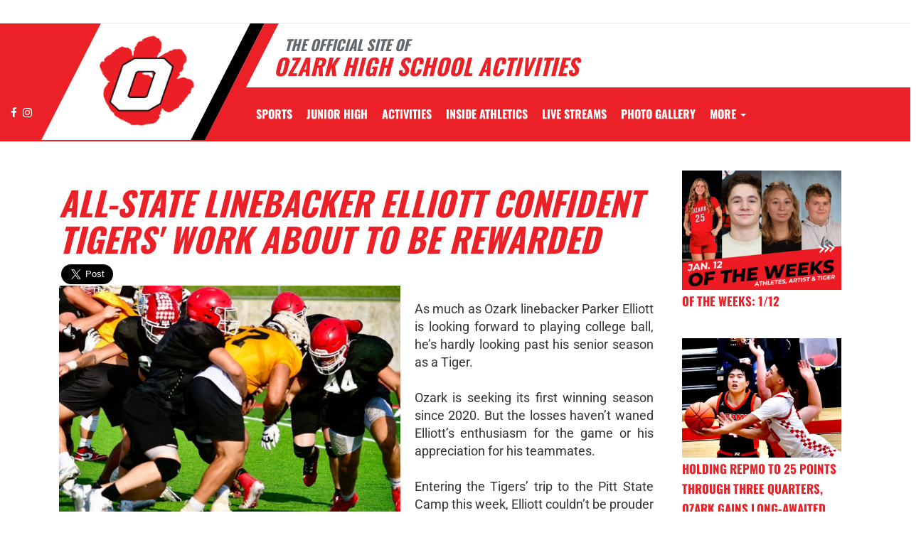

--- FILE ---
content_type: text/html; charset=utf-8
request_url: https://www.ozarkmotigers.org/news/92886
body_size: 16002
content:
<!DOCTYPE html>
<html lang="en">
<head>

    <!-- End GPT Tag -->
        <!-- Google tag (gtag.js) -->
        <script async src="https://www.googletagmanager.com/gtag/js?id=G-JRDMN5KX2W"></script>
        <script>
            window.dataLayer = window.dataLayer || [];
            function gtag() { dataLayer.push(arguments); }
            gtag('js', new Date());

            gtag('config', 'G-JRDMN5KX2W');
        </script>
    <meta charset="utf-8" />
    <meta name="viewport" content="width=device-width, initial-scale=1.0, maximum-scale=2.0, user-scalable=yes" />
    <title>All-state linebacker Elliott confident Tigers&#x27; work about to be rewarded - Ozark High School Activities | Ozark High School Activities (Ozark, MO) </title>
    <meta name="description" content="All-state linebacker Elliott confident Tigers&#x27; work about to be rewarded - Read the latest news and updates about Ozark High School published on July 27, 2024. Stay informed with the recent articles and news for Ozark High School Ozark MO." />
    <meta name="keywords" content="ozark high school, tigers, all-state linebacker elliott confident tigers&#x27; work about to be rewarded, high school news, ozark high school, ozark, mo, july 27, 2024" />
    <meta property="og:image" content="https://5starassets.blob.core.windows.net/athleticsites/2551302/861/images/1a60b9c1-bf2b-49e8-8b93-3a00fd36cacf.png">
    

    <meta property="og:url" content="http://www.ozarkmotigers.org/news/92886" />
    <meta property="og:type" content="article" />
    <meta property="og:title" content="All-state linebacker Elliott confident Tigers&#x27; work about to be rewarded" />
    <meta property="og:description" content="As much as Ozark linebacker Parker Elliott is looking forward to playing college ball, he&#x2019;s hardly l..." />
    <meta property="og:image" content="https://5starassets.blob.core.windows.net/article-photos/2551302/68fe8640-aa2d-4862-a286-051c994e23b5_640x480.jpg" />
    <meta property="og:image:width" content="640" />
    <meta property="og:image:height" content="480" />
    <meta name="twitter:card" content="summary_large_image">
    <meta name="twitter:title" content="All-state linebacker Elliott confident Tigers&#x27; work about to be rewarded">
    <meta name="twitter:description" content="As much as Ozark linebacker Parker Elliott is looking forward to playing college ball, he&#x2019;s hardly l...">
    <meta name="twitter:image" content="https://5starassets.blob.core.windows.net/article-photos/2551302/68fe8640-aa2d-4862-a286-051c994e23b5_640x480.jpg">


    
        <script src="https://unpkg.com/focus-visible/dist/focus-visible.min.js"></script>

        <!-- fonts now reside in the less config file -->
        <!-- latest CDN compiled and minified CSS for lity (simple lightbox) -->
        <link rel="stylesheet" href="https://cdnjs.cloudflare.com/ajax/libs/lity/2.3.1/lity.min.css" integrity="sha256-0SZxASYAglrmIuTx+ZYHE3hzTnCZWB7XLu+iA8AG0Z0=" crossorigin="anonymous" />
        <!-- latest CDN compiled and minified CSS for font awesome -->
        <link rel="stylesheet" href="https://cdnjs.cloudflare.com/ajax/libs/font-awesome/4.7.0/css/font-awesome.css" integrity="sha256-NuCn4IvuZXdBaFKJOAcsU2Q3ZpwbdFisd5dux4jkQ5w=" crossorigin="anonymous" />
        <!-- latest CDN compiled and minified CSS for slick slider -->
        <link rel="stylesheet" href="https://cdnjs.cloudflare.com/ajax/libs/slick-carousel/1.9.0/slick.min.css" integrity="sha256-UK1EiopXIL+KVhfbFa8xrmAWPeBjMVdvYMYkTAEv/HI=" crossorigin="anonymous" />
        <link rel="stylesheet" href="https://cdnjs.cloudflare.com/ajax/libs/slick-carousel/1.9.0/slick-theme.min.css" integrity="sha256-4hqlsNP9KM6+2eA8VUT0kk4RsMRTeS7QGHIM+MZ5sLY=" crossorigin="anonymous" />
        <!-- latest CDN compiled and minified CSS for bootstrap 3 -->
        <link rel="stylesheet" href="https://maxcdn.bootstrapcdn.com/bootstrap/3.3.7/css/bootstrap.min.css" integrity="sha384-BVYiiSIFeK1dGmJRAkycuHAHRg32OmUcww7on3RYdg4Va+PmSTsz/K68vbdEjh4u" crossorigin="anonymous">
        <link rel="stylesheet" href="https://maxcdn.bootstrapcdn.com/bootstrap/3.3.7/css/bootstrap-theme.min.css" integrity="sha384-rHyoN1iRsVXV4nD0JutlnGaslCJuC7uwjduW9SVrLvRYooPp2bWYgmgJQIXwl/Sp" crossorigin="anonymous">
        <!-- locally stored compiled and minified CSS for yamm -->
        <link rel="stylesheet" href="/lib/yamm3/yamm/yamm.min.css" />
        <!-- locally stored compiled and minified CSS for datatables -->
        <link rel="stylesheet" href="/lib/datatables/media/css/dataTables.bootstrap.min.css" />
        <!-- creates browser icon using schools mascot logo -->
        <link rel="icon" type="image/png" href="https://5starassets.blob.core.windows.net/athleticsites/2551302/861/images/1a60b9c1-bf2b-49e8-8b93-3a00fd36cacf.png">
        <link rel="stylesheet" href="https://cdnjs.cloudflare.com/ajax/libs/ekko-lightbox/3.3.0/ekko-lightbox.min.css" integrity="sha512-vC3vvXGPI9bplTilrP7d0YKtmHrMAH4q9dF6QSfIL/uOFIMsHu2wkmAITtFRkNisTKt1e4EAhIiXpyXJgiJW4Q==" crossorigin="anonymous" referrerpolicy="no-referrer" />        <!-- created CSS from less config file; compiled, minified and stored locally -->
        <link rel="stylesheet" href="/less/templates/5/main.min.css?v=1.3" />

        <link href="/lib/sweetalert/dist/sweetalert.css" rel="stylesheet" />
        <link rel="stylesheet" href="/less/Components/AIAgent.min.css?v=639043352690185559" />

    
    
        <style>
        .navbar-nav > li > a:hover{color: #000000 !important;}
</style>
<style>
        h1, h2, h3, h4, h5, h6 {color: #ec2027;}
        ul li a {color: #ec2027;}
        table tr{color:#ec2027;}
        .header-topper:before{background:#ec2027;}
        .header-topper .row:before {background:#ec2027;}
        .border-right-xl-secondary{border-right: 20px solid #000000;}
        /* resused */
        .bg-primary{background-color: #ec2027;}
        .bg-secondary{background-color: #000000;}
        .text-primary{color: #ec2027 !important;}
        .text-primary-font{color: #ffffff !important;}
        .text-secondary{color: #000000 !important;}
        .border-all-thin-primary {border: solid 1px #ec2027; }
        .border-right-xl-secondary{border-right: 20px solid #000000;}
        .border-right-xl-primary{border-right: 20px solid #ec2027;}
        .bg-gradient-primary-dark{background-image: linear-gradient(180deg,#000,#ec2027);}
</style>

    

    
    

    <script>
            (function (d, s, id) {
                var js, fjs = d.getElementsByTagName(s)[0];
                if (d.getElementById(id)) return;
                js = d.createElement(s); js.id = id;
                js.src = "https://connect.facebook.net/en_US/sdk.js#xfbml=1&version=v3.0";
                fjs.parentNode.insertBefore(js, fjs);
            }(document, 'script', 'facebook-jssdk'));
    </script>
    <script async src="https://platform.twitter.com/widgets.js" charset="utf-8"></script>

</head>
<body viewport="fixed">
    <a href="#main-content" class="skip-link">Skip to Main Content</a>
    <input type="hidden" value="2551302" id="schoolId" />
    <input type="hidden" value="true" id="customAppSchool" />
    <input type="hidden" value="6/7/2023 12:00:00 AM" id="adServingDateBegins" />

    <header>
        


            <div class="row">
                <div class="col-md-12">
                    <div class="feeder-menu bg-gradient-primary">
    <div class="slant-tabs">
        <ul class="nav">
        </ul>
    </div>
</div>
                </div>
            </div>
        <div class="header-topper">
            <div class="row">
                <h1 class="site-title"><small>&nbsp;&nbsp;&nbsp;<i>THE OFFICIAL SITE OF </i></small><br /><i>Ozark High School Activities</i></h1>
            </div>
        </div>
        <div class="row">
            <div class="col-md-12">
                <div class="main-menu-container bg-primary" id="fixedscroll">
                    <div class="fixed-menu-container">
                        <div class="header-social-media">
                            
<div class="feed-wrapper">
                    <a href="https://www.facebook.com/profile.php?id=61579978344731" target="_blank" aria-label="Visit our Facebook page">
                        <i class="fa fa-facebook text-primary-font" aria-hidden="true"></i>
                        <span class="sr-only">Facebook</span>
                    </a>
                    <a href="https://www.instagram.com/ozarkmotigers/" target="_blank" aria-label="Visit our Instagram page">
                        <i class="fa fa-instagram text-primary-font" aria-hidden="true"></i>
                        <span class="sr-only">Instagram</span>
                    </a>
</div>

                        </div>
                        <div id="center">
                            <div class="header-gfx border-right-xl-secondary">
                                <a href="/" aria-label="Return to Ozark Home Page" tabindex="0">
                                    <img src="https://5starassets.blob.core.windows.net/athleticsites/2551302/861/images/4e476b42-91d3-408a-ab98-405b7f6f87c4.png" aria-label="Ozark" alt="Ozark Logo" />
                                    <span class="mk-blank">-</span>
                                </a>
                            </div>

                            <div class="primary-line border-right-xl-primary"></div>
                        </div>
                        <div class="">
                            
                                <nav class="custom-nav" role="navigation" aria-label="Main Navigation">
    <div class="navbar yamm navbar-static-top">
        <div class="container" id="nav-container">
            <div class="navbar-header">
                <button type="button" class="navbar-toggle collapsed" data-toggle="collapse" data-target="#navbar" aria-expanded="false" aria-controls="navbar">
                    <span class="sr-only">Toggle navigation</span>
                    <span class="icon-bar bg-secondary"></span>
                    <span class="icon-bar bg-secondary"></span>
                    <span class="icon-bar bg-secondary"></span>
                </button>
                <a class="navbar-brand" href="/" aria-label="Return to Ozark Home Page">
                    <img src="https://5starassets.blob.core.windows.net/athleticsites/2551302/861/images/0ef522e4-2103-4b2c-8a2f-230e3862e3f5.png" class="img-responsive tag" aria-label="Ozark Logo" alt="Ozark Logo" />
                </a>
                    <div class="presenting-sponsor hidden-md hidden-lg">
                        <div class="adzone adzone-0 presenting-sponsor">
                                <div class="ad-placement">
    <div id='gam-presenting-sponsor-mobile' class="gam_ps">
        <script>
           if (isMobile()) {
                googletag.cmd.push(function () { googletag.display('gam-presenting-sponsor-mobile'); });
            }
        </script>
    </div>
    </div>

                        </div>
                    </div>
                </div>
            <div id="navbar" class="navbar-collapse collapse" aria-expanded="false">
                <ul class="nav navbar-nav" id="nav-links" role="menubar">
                  
                            <li class="dropdown yamm-fw" role="presentation">
                                <a href="#" data-toggle="dropdown" class="dropdown-toggle text-primary-font" role="menuitem" aria-haspopup="true" aria-expanded="false" tabindex="0">SPORTS</a>
                                    <ul id="dropdown1" class="dropdown-menu two-columns" role="menu">
                                            <li role="menuitem">
                                                <div class="sport-link-nfo">
                                                    <div class="row">
                                                        <div class="col-xs-12 col-sm-6">
                                                            <div class="link">
                                                                <a class="text-primary" href="/sport/band/coed/" role="menuitem" tabindex="0" aria-label="Band go to Main Team Page">BAND</a>
                                                            </div>
                                                        </div>
                                                        <div class="hidden-xs col-sm-6">
                                                            <div class="nfo">
                                                                <a class="text-primary" href="/sport/band/coed/?tab=schedule" role="menuitem" aria-label="Band - Schedules" tabindex="0">Schedules</a><span> /</span>
                                                                <a class="text-primary" href="/sport/band/coed/?tab=roster" role="menuitem" aria-label="Band - Rosters" tabindex="0">Rosters</a><span> /</span>
                                                                <a class="text-primary" href="/sport/band/coed/?tab=news" role="menuitem" aria-label="Band - News" tabindex="0">News</a>
                                                            </div>
                                                        </div>
                                                    </div>
                                                </div>
                                            </li>
                                            <li role="menuitem">
                                                <div class="sport-link-nfo">
                                                    <div class="row">
                                                        <div class="col-xs-12 col-sm-6">
                                                            <div class="link">
                                                                <a class="text-primary" href="/sport/baseball/boys/" role="menuitem" tabindex="0" aria-label="Baseball go to Main Team Page">BASEBALL</a>
                                                            </div>
                                                        </div>
                                                        <div class="hidden-xs col-sm-6">
                                                            <div class="nfo">
                                                                <a class="text-primary" href="/sport/baseball/boys/?tab=schedule" role="menuitem" aria-label="Baseball - Schedules" tabindex="0">Schedules</a><span> /</span>
                                                                <a class="text-primary" href="/sport/baseball/boys/?tab=roster" role="menuitem" aria-label="Baseball - Rosters" tabindex="0">Rosters</a><span> /</span>
                                                                <a class="text-primary" href="/sport/baseball/boys/?tab=news" role="menuitem" aria-label="Baseball - News" tabindex="0">News</a>
                                                            </div>
                                                        </div>
                                                    </div>
                                                </div>
                                            </li>
                                            <li role="menuitem">
                                                <div class="sport-link-nfo">
                                                    <div class="row">
                                                        <div class="col-xs-12 col-sm-6">
                                                            <div class="link">
                                                                <a class="text-primary" href="/sport/basketball/boys/" role="menuitem" tabindex="0" aria-label="Basketball(Boys) go to Main Team Page">BASKETBALL(BOYS)</a>
                                                            </div>
                                                        </div>
                                                        <div class="hidden-xs col-sm-6">
                                                            <div class="nfo">
                                                                <a class="text-primary" href="/sport/basketball/boys/?tab=schedule" role="menuitem" aria-label="Basketball(Boys) - Schedules" tabindex="0">Schedules</a><span> /</span>
                                                                <a class="text-primary" href="/sport/basketball/boys/?tab=roster" role="menuitem" aria-label="Basketball(Boys) - Rosters" tabindex="0">Rosters</a><span> /</span>
                                                                <a class="text-primary" href="/sport/basketball/boys/?tab=news" role="menuitem" aria-label="Basketball(Boys) - News" tabindex="0">News</a>
                                                            </div>
                                                        </div>
                                                    </div>
                                                </div>
                                            </li>
                                            <li role="menuitem">
                                                <div class="sport-link-nfo">
                                                    <div class="row">
                                                        <div class="col-xs-12 col-sm-6">
                                                            <div class="link">
                                                                <a class="text-primary" href="/sport/basketball/girls/" role="menuitem" tabindex="0" aria-label="Basketball(Girls) go to Main Team Page">BASKETBALL(GIRLS)</a>
                                                            </div>
                                                        </div>
                                                        <div class="hidden-xs col-sm-6">
                                                            <div class="nfo">
                                                                <a class="text-primary" href="/sport/basketball/girls/?tab=schedule" role="menuitem" aria-label="Basketball(Girls) - Schedules" tabindex="0">Schedules</a><span> /</span>
                                                                <a class="text-primary" href="/sport/basketball/girls/?tab=roster" role="menuitem" aria-label="Basketball(Girls) - Rosters" tabindex="0">Rosters</a><span> /</span>
                                                                <a class="text-primary" href="/sport/basketball/girls/?tab=news" role="menuitem" aria-label="Basketball(Girls) - News" tabindex="0">News</a>
                                                            </div>
                                                        </div>
                                                    </div>
                                                </div>
                                            </li>
                                            <li role="menuitem">
                                                <div class="sport-link-nfo">
                                                    <div class="row">
                                                        <div class="col-xs-12 col-sm-6">
                                                            <div class="link">
                                                                <a class="text-primary" href="/sport/cheerleading/girls/" role="menuitem" tabindex="0" aria-label="Cheerleading go to Main Team Page">CHEERLEADING</a>
                                                            </div>
                                                        </div>
                                                        <div class="hidden-xs col-sm-6">
                                                            <div class="nfo">
                                                                <a class="text-primary" href="/sport/cheerleading/girls/?tab=schedule" role="menuitem" aria-label="Cheerleading - Schedules" tabindex="0">Schedules</a><span> /</span>
                                                                <a class="text-primary" href="/sport/cheerleading/girls/?tab=roster" role="menuitem" aria-label="Cheerleading - Rosters" tabindex="0">Rosters</a><span> /</span>
                                                                <a class="text-primary" href="/sport/cheerleading/girls/?tab=news" role="menuitem" aria-label="Cheerleading - News" tabindex="0">News</a>
                                                            </div>
                                                        </div>
                                                    </div>
                                                </div>
                                            </li>
                                            <li role="menuitem">
                                                <div class="sport-link-nfo">
                                                    <div class="row">
                                                        <div class="col-xs-12 col-sm-6">
                                                            <div class="link">
                                                                <a class="text-primary" href="/sport/choir/coed/" role="menuitem" tabindex="0" aria-label="Choir go to Main Team Page">CHOIR</a>
                                                            </div>
                                                        </div>
                                                        <div class="hidden-xs col-sm-6">
                                                            <div class="nfo">
                                                                <a class="text-primary" href="/sport/choir/coed/?tab=schedule" role="menuitem" aria-label="Choir - Schedules" tabindex="0">Schedules</a><span> /</span>
                                                                <a class="text-primary" href="/sport/choir/coed/?tab=roster" role="menuitem" aria-label="Choir - Rosters" tabindex="0">Rosters</a><span> /</span>
                                                                <a class="text-primary" href="/sport/choir/coed/?tab=news" role="menuitem" aria-label="Choir - News" tabindex="0">News</a>
                                                            </div>
                                                        </div>
                                                    </div>
                                                </div>
                                            </li>
                                            <li role="menuitem">
                                                <div class="sport-link-nfo">
                                                    <div class="row">
                                                        <div class="col-xs-12 col-sm-6">
                                                            <div class="link">
                                                                <a class="text-primary" href="/sport/cross country/coed/" role="menuitem" tabindex="0" aria-label="Cross Country(Coed) go to Main Team Page">CROSS COUNTRY(COED)</a>
                                                            </div>
                                                        </div>
                                                        <div class="hidden-xs col-sm-6">
                                                            <div class="nfo">
                                                                <a class="text-primary" href="/sport/cross country/coed/?tab=schedule" role="menuitem" aria-label="Cross Country(Coed) - Schedules" tabindex="0">Schedules</a><span> /</span>
                                                                <a class="text-primary" href="/sport/cross country/coed/?tab=roster" role="menuitem" aria-label="Cross Country(Coed) - Rosters" tabindex="0">Rosters</a><span> /</span>
                                                                <a class="text-primary" href="/sport/cross country/coed/?tab=news" role="menuitem" aria-label="Cross Country(Coed) - News" tabindex="0">News</a>
                                                            </div>
                                                        </div>
                                                    </div>
                                                </div>
                                            </li>
                                            <li role="menuitem">
                                                <div class="sport-link-nfo">
                                                    <div class="row">
                                                        <div class="col-xs-12 col-sm-6">
                                                            <div class="link">
                                                                <a class="text-primary" href="/sport/dance/girls/" role="menuitem" tabindex="0" aria-label="Dance go to Main Team Page">DANCE</a>
                                                            </div>
                                                        </div>
                                                        <div class="hidden-xs col-sm-6">
                                                            <div class="nfo">
                                                                <a class="text-primary" href="/sport/dance/girls/?tab=schedule" role="menuitem" aria-label="Dance - Schedules" tabindex="0">Schedules</a><span> /</span>
                                                                <a class="text-primary" href="/sport/dance/girls/?tab=roster" role="menuitem" aria-label="Dance - Rosters" tabindex="0">Rosters</a><span> /</span>
                                                                <a class="text-primary" href="/sport/dance/girls/?tab=news" role="menuitem" aria-label="Dance - News" tabindex="0">News</a>
                                                            </div>
                                                        </div>
                                                    </div>
                                                </div>
                                            </li>
                                            <li role="menuitem">
                                                <div class="sport-link-nfo">
                                                    <div class="row">
                                                        <div class="col-xs-12 col-sm-6">
                                                            <div class="link">
                                                                <a class="text-primary" href="/sport/football/boys/" role="menuitem" tabindex="0" aria-label="Football go to Main Team Page">FOOTBALL</a>
                                                            </div>
                                                        </div>
                                                        <div class="hidden-xs col-sm-6">
                                                            <div class="nfo">
                                                                <a class="text-primary" href="/sport/football/boys/?tab=schedule" role="menuitem" aria-label="Football - Schedules" tabindex="0">Schedules</a><span> /</span>
                                                                <a class="text-primary" href="/sport/football/boys/?tab=roster" role="menuitem" aria-label="Football - Rosters" tabindex="0">Rosters</a><span> /</span>
                                                                <a class="text-primary" href="/sport/football/boys/?tab=news" role="menuitem" aria-label="Football - News" tabindex="0">News</a>
                                                            </div>
                                                        </div>
                                                    </div>
                                                </div>
                                            </li>
                                            <li role="menuitem">
                                                <div class="sport-link-nfo">
                                                    <div class="row">
                                                        <div class="col-xs-12 col-sm-6">
                                                            <div class="link">
                                                                <a class="text-primary" href="/sport/football/boys/" role="menuitem" tabindex="0" aria-label="Football(Boys) go to Main Team Page">FOOTBALL(BOYS)</a>
                                                            </div>
                                                        </div>
                                                        <div class="hidden-xs col-sm-6">
                                                            <div class="nfo">
                                                                <a class="text-primary" href="/sport/football/boys/?tab=schedule" role="menuitem" aria-label="Football(Boys) - Schedules" tabindex="0">Schedules</a><span> /</span>
                                                                <a class="text-primary" href="/sport/football/boys/?tab=roster" role="menuitem" aria-label="Football(Boys) - Rosters" tabindex="0">Rosters</a><span> /</span>
                                                                <a class="text-primary" href="/sport/football/boys/?tab=news" role="menuitem" aria-label="Football(Boys) - News" tabindex="0">News</a>
                                                            </div>
                                                        </div>
                                                    </div>
                                                </div>
                                            </li>
                                            <li role="menuitem">
                                                <div class="sport-link-nfo">
                                                    <div class="row">
                                                        <div class="col-xs-12 col-sm-6">
                                                            <div class="link">
                                                                <a class="text-primary" href="/sport/golf/boys/" role="menuitem" tabindex="0" aria-label="Golf(Boys) go to Main Team Page">GOLF(BOYS)</a>
                                                            </div>
                                                        </div>
                                                        <div class="hidden-xs col-sm-6">
                                                            <div class="nfo">
                                                                <a class="text-primary" href="/sport/golf/boys/?tab=schedule" role="menuitem" aria-label="Golf(Boys) - Schedules" tabindex="0">Schedules</a><span> /</span>
                                                                <a class="text-primary" href="/sport/golf/boys/?tab=roster" role="menuitem" aria-label="Golf(Boys) - Rosters" tabindex="0">Rosters</a><span> /</span>
                                                                <a class="text-primary" href="/sport/golf/boys/?tab=news" role="menuitem" aria-label="Golf(Boys) - News" tabindex="0">News</a>
                                                            </div>
                                                        </div>
                                                    </div>
                                                </div>
                                            </li>
                                            <li role="menuitem">
                                                <div class="sport-link-nfo">
                                                    <div class="row">
                                                        <div class="col-xs-12 col-sm-6">
                                                            <div class="link">
                                                                <a class="text-primary" href="/sport/golf/girls/" role="menuitem" tabindex="0" aria-label="Golf(Girls) go to Main Team Page">GOLF(GIRLS)</a>
                                                            </div>
                                                        </div>
                                                        <div class="hidden-xs col-sm-6">
                                                            <div class="nfo">
                                                                <a class="text-primary" href="/sport/golf/girls/?tab=schedule" role="menuitem" aria-label="Golf(Girls) - Schedules" tabindex="0">Schedules</a><span> /</span>
                                                                <a class="text-primary" href="/sport/golf/girls/?tab=roster" role="menuitem" aria-label="Golf(Girls) - Rosters" tabindex="0">Rosters</a><span> /</span>
                                                                <a class="text-primary" href="/sport/golf/girls/?tab=news" role="menuitem" aria-label="Golf(Girls) - News" tabindex="0">News</a>
                                                            </div>
                                                        </div>
                                                    </div>
                                                </div>
                                            </li>
                                            <li role="menuitem">
                                                <div class="sport-link-nfo">
                                                    <div class="row">
                                                        <div class="col-xs-12 col-sm-6">
                                                            <div class="link">
                                                                <a class="text-primary" href="/sport/jrotc/coed/" role="menuitem" tabindex="0" aria-label="JROTC go to Main Team Page">JROTC</a>
                                                            </div>
                                                        </div>
                                                        <div class="hidden-xs col-sm-6">
                                                            <div class="nfo">
                                                                <a class="text-primary" href="/sport/jrotc/coed/?tab=schedule" role="menuitem" aria-label="JROTC - Schedules" tabindex="0">Schedules</a><span> /</span>
                                                                <a class="text-primary" href="/sport/jrotc/coed/?tab=roster" role="menuitem" aria-label="JROTC - Rosters" tabindex="0">Rosters</a><span> /</span>
                                                                <a class="text-primary" href="/sport/jrotc/coed/?tab=news" role="menuitem" aria-label="JROTC - News" tabindex="0">News</a>
                                                            </div>
                                                        </div>
                                                    </div>
                                                </div>
                                            </li>
                                            <li role="menuitem">
                                                <div class="sport-link-nfo">
                                                    <div class="row">
                                                        <div class="col-xs-12 col-sm-6">
                                                            <div class="link">
                                                                <a class="text-primary" href="/sport/soccer/boys/" role="menuitem" tabindex="0" aria-label="Soccer(Boys) go to Main Team Page">SOCCER(BOYS)</a>
                                                            </div>
                                                        </div>
                                                        <div class="hidden-xs col-sm-6">
                                                            <div class="nfo">
                                                                <a class="text-primary" href="/sport/soccer/boys/?tab=schedule" role="menuitem" aria-label="Soccer(Boys) - Schedules" tabindex="0">Schedules</a><span> /</span>
                                                                <a class="text-primary" href="/sport/soccer/boys/?tab=roster" role="menuitem" aria-label="Soccer(Boys) - Rosters" tabindex="0">Rosters</a><span> /</span>
                                                                <a class="text-primary" href="/sport/soccer/boys/?tab=news" role="menuitem" aria-label="Soccer(Boys) - News" tabindex="0">News</a>
                                                            </div>
                                                        </div>
                                                    </div>
                                                </div>
                                            </li>
                                            <li role="menuitem">
                                                <div class="sport-link-nfo">
                                                    <div class="row">
                                                        <div class="col-xs-12 col-sm-6">
                                                            <div class="link">
                                                                <a class="text-primary" href="/sport/soccer/girls/" role="menuitem" tabindex="0" aria-label="Soccer(Girls) go to Main Team Page">SOCCER(GIRLS)</a>
                                                            </div>
                                                        </div>
                                                        <div class="hidden-xs col-sm-6">
                                                            <div class="nfo">
                                                                <a class="text-primary" href="/sport/soccer/girls/?tab=schedule" role="menuitem" aria-label="Soccer(Girls) - Schedules" tabindex="0">Schedules</a><span> /</span>
                                                                <a class="text-primary" href="/sport/soccer/girls/?tab=roster" role="menuitem" aria-label="Soccer(Girls) - Rosters" tabindex="0">Rosters</a><span> /</span>
                                                                <a class="text-primary" href="/sport/soccer/girls/?tab=news" role="menuitem" aria-label="Soccer(Girls) - News" tabindex="0">News</a>
                                                            </div>
                                                        </div>
                                                    </div>
                                                </div>
                                            </li>
                                            <li role="menuitem">
                                                <div class="sport-link-nfo">
                                                    <div class="row">
                                                        <div class="col-xs-12 col-sm-6">
                                                            <div class="link">
                                                                <a class="text-primary" href="/sport/softball/girls/" role="menuitem" tabindex="0" aria-label="Softball go to Main Team Page">SOFTBALL</a>
                                                            </div>
                                                        </div>
                                                        <div class="hidden-xs col-sm-6">
                                                            <div class="nfo">
                                                                <a class="text-primary" href="/sport/softball/girls/?tab=schedule" role="menuitem" aria-label="Softball - Schedules" tabindex="0">Schedules</a><span> /</span>
                                                                <a class="text-primary" href="/sport/softball/girls/?tab=roster" role="menuitem" aria-label="Softball - Rosters" tabindex="0">Rosters</a><span> /</span>
                                                                <a class="text-primary" href="/sport/softball/girls/?tab=news" role="menuitem" aria-label="Softball - News" tabindex="0">News</a>
                                                            </div>
                                                        </div>
                                                    </div>
                                                </div>
                                            </li>
                                            <li role="menuitem">
                                                <div class="sport-link-nfo">
                                                    <div class="row">
                                                        <div class="col-xs-12 col-sm-6">
                                                            <div class="link">
                                                                <a class="text-primary" href="/sport/softball/girls/" role="menuitem" tabindex="0" aria-label="Softball(Girls) go to Main Team Page">SOFTBALL(GIRLS)</a>
                                                            </div>
                                                        </div>
                                                        <div class="hidden-xs col-sm-6">
                                                            <div class="nfo">
                                                                <a class="text-primary" href="/sport/softball/girls/?tab=schedule" role="menuitem" aria-label="Softball(Girls) - Schedules" tabindex="0">Schedules</a><span> /</span>
                                                                <a class="text-primary" href="/sport/softball/girls/?tab=roster" role="menuitem" aria-label="Softball(Girls) - Rosters" tabindex="0">Rosters</a><span> /</span>
                                                                <a class="text-primary" href="/sport/softball/girls/?tab=news" role="menuitem" aria-label="Softball(Girls) - News" tabindex="0">News</a>
                                                            </div>
                                                        </div>
                                                    </div>
                                                </div>
                                            </li>
                                            <li role="menuitem">
                                                <div class="sport-link-nfo">
                                                    <div class="row">
                                                        <div class="col-xs-12 col-sm-6">
                                                            <div class="link">
                                                                <a class="text-primary" href="/sport/swim and dive/boys/" role="menuitem" tabindex="0" aria-label="Swim and Dive(Boys) go to Main Team Page">SWIM AND DIVE(BOYS)</a>
                                                            </div>
                                                        </div>
                                                        <div class="hidden-xs col-sm-6">
                                                            <div class="nfo">
                                                                <a class="text-primary" href="/sport/swim and dive/boys/?tab=schedule" role="menuitem" aria-label="Swim and Dive(Boys) - Schedules" tabindex="0">Schedules</a><span> /</span>
                                                                <a class="text-primary" href="/sport/swim and dive/boys/?tab=roster" role="menuitem" aria-label="Swim and Dive(Boys) - Rosters" tabindex="0">Rosters</a><span> /</span>
                                                                <a class="text-primary" href="/sport/swim and dive/boys/?tab=news" role="menuitem" aria-label="Swim and Dive(Boys) - News" tabindex="0">News</a>
                                                            </div>
                                                        </div>
                                                    </div>
                                                </div>
                                            </li>
                                            <li role="menuitem">
                                                <div class="sport-link-nfo">
                                                    <div class="row">
                                                        <div class="col-xs-12 col-sm-6">
                                                            <div class="link">
                                                                <a class="text-primary" href="/sport/swim and dive/girls/" role="menuitem" tabindex="0" aria-label="Swim and Dive(Girls) go to Main Team Page">SWIM AND DIVE(GIRLS)</a>
                                                            </div>
                                                        </div>
                                                        <div class="hidden-xs col-sm-6">
                                                            <div class="nfo">
                                                                <a class="text-primary" href="/sport/swim and dive/girls/?tab=schedule" role="menuitem" aria-label="Swim and Dive(Girls) - Schedules" tabindex="0">Schedules</a><span> /</span>
                                                                <a class="text-primary" href="/sport/swim and dive/girls/?tab=roster" role="menuitem" aria-label="Swim and Dive(Girls) - Rosters" tabindex="0">Rosters</a><span> /</span>
                                                                <a class="text-primary" href="/sport/swim and dive/girls/?tab=news" role="menuitem" aria-label="Swim and Dive(Girls) - News" tabindex="0">News</a>
                                                            </div>
                                                        </div>
                                                    </div>
                                                </div>
                                            </li>
                                            <li role="menuitem">
                                                <div class="sport-link-nfo">
                                                    <div class="row">
                                                        <div class="col-xs-12 col-sm-6">
                                                            <div class="link">
                                                                <a class="text-primary" href="/sport/tennis/boys/" role="menuitem" tabindex="0" aria-label="Tennis(Boys) go to Main Team Page">TENNIS(BOYS)</a>
                                                            </div>
                                                        </div>
                                                        <div class="hidden-xs col-sm-6">
                                                            <div class="nfo">
                                                                <a class="text-primary" href="/sport/tennis/boys/?tab=schedule" role="menuitem" aria-label="Tennis(Boys) - Schedules" tabindex="0">Schedules</a><span> /</span>
                                                                <a class="text-primary" href="/sport/tennis/boys/?tab=roster" role="menuitem" aria-label="Tennis(Boys) - Rosters" tabindex="0">Rosters</a><span> /</span>
                                                                <a class="text-primary" href="/sport/tennis/boys/?tab=news" role="menuitem" aria-label="Tennis(Boys) - News" tabindex="0">News</a>
                                                            </div>
                                                        </div>
                                                    </div>
                                                </div>
                                            </li>
                                            <li role="menuitem">
                                                <div class="sport-link-nfo">
                                                    <div class="row">
                                                        <div class="col-xs-12 col-sm-6">
                                                            <div class="link">
                                                                <a class="text-primary" href="/sport/tennis/girls/" role="menuitem" tabindex="0" aria-label="Tennis(Girls) go to Main Team Page">TENNIS(GIRLS)</a>
                                                            </div>
                                                        </div>
                                                        <div class="hidden-xs col-sm-6">
                                                            <div class="nfo">
                                                                <a class="text-primary" href="/sport/tennis/girls/?tab=schedule" role="menuitem" aria-label="Tennis(Girls) - Schedules" tabindex="0">Schedules</a><span> /</span>
                                                                <a class="text-primary" href="/sport/tennis/girls/?tab=roster" role="menuitem" aria-label="Tennis(Girls) - Rosters" tabindex="0">Rosters</a><span> /</span>
                                                                <a class="text-primary" href="/sport/tennis/girls/?tab=news" role="menuitem" aria-label="Tennis(Girls) - News" tabindex="0">News</a>
                                                            </div>
                                                        </div>
                                                    </div>
                                                </div>
                                            </li>
                                            <li role="menuitem">
                                                <div class="sport-link-nfo">
                                                    <div class="row">
                                                        <div class="col-xs-12 col-sm-6">
                                                            <div class="link">
                                                                <a class="text-primary" href="/sport/track and field/coed/" role="menuitem" tabindex="0" aria-label="Track and Field(Coed) go to Main Team Page">TRACK AND FIELD(COED)</a>
                                                            </div>
                                                        </div>
                                                        <div class="hidden-xs col-sm-6">
                                                            <div class="nfo">
                                                                <a class="text-primary" href="/sport/track and field/coed/?tab=schedule" role="menuitem" aria-label="Track and Field(Coed) - Schedules" tabindex="0">Schedules</a><span> /</span>
                                                                <a class="text-primary" href="/sport/track and field/coed/?tab=roster" role="menuitem" aria-label="Track and Field(Coed) - Rosters" tabindex="0">Rosters</a><span> /</span>
                                                                <a class="text-primary" href="/sport/track and field/coed/?tab=news" role="menuitem" aria-label="Track and Field(Coed) - News" tabindex="0">News</a>
                                                            </div>
                                                        </div>
                                                    </div>
                                                </div>
                                            </li>
                                            <li role="menuitem">
                                                <div class="sport-link-nfo">
                                                    <div class="row">
                                                        <div class="col-xs-12 col-sm-6">
                                                            <div class="link">
                                                                <a class="text-primary" href="/sport/volleyball/girls/" role="menuitem" tabindex="0" aria-label="Volleyball go to Main Team Page">VOLLEYBALL</a>
                                                            </div>
                                                        </div>
                                                        <div class="hidden-xs col-sm-6">
                                                            <div class="nfo">
                                                                <a class="text-primary" href="/sport/volleyball/girls/?tab=schedule" role="menuitem" aria-label="Volleyball - Schedules" tabindex="0">Schedules</a><span> /</span>
                                                                <a class="text-primary" href="/sport/volleyball/girls/?tab=roster" role="menuitem" aria-label="Volleyball - Rosters" tabindex="0">Rosters</a><span> /</span>
                                                                <a class="text-primary" href="/sport/volleyball/girls/?tab=news" role="menuitem" aria-label="Volleyball - News" tabindex="0">News</a>
                                                            </div>
                                                        </div>
                                                    </div>
                                                </div>
                                            </li>
                                            <li role="menuitem">
                                                <div class="sport-link-nfo">
                                                    <div class="row">
                                                        <div class="col-xs-12 col-sm-6">
                                                            <div class="link">
                                                                <a class="text-primary" href="/sport/volleyball/girls/" role="menuitem" tabindex="0" aria-label="Volleyball(Girls) go to Main Team Page">VOLLEYBALL(GIRLS)</a>
                                                            </div>
                                                        </div>
                                                        <div class="hidden-xs col-sm-6">
                                                            <div class="nfo">
                                                                <a class="text-primary" href="/sport/volleyball/girls/?tab=schedule" role="menuitem" aria-label="Volleyball(Girls) - Schedules" tabindex="0">Schedules</a><span> /</span>
                                                                <a class="text-primary" href="/sport/volleyball/girls/?tab=roster" role="menuitem" aria-label="Volleyball(Girls) - Rosters" tabindex="0">Rosters</a><span> /</span>
                                                                <a class="text-primary" href="/sport/volleyball/girls/?tab=news" role="menuitem" aria-label="Volleyball(Girls) - News" tabindex="0">News</a>
                                                            </div>
                                                        </div>
                                                    </div>
                                                </div>
                                            </li>
                                            <li role="menuitem">
                                                <div class="sport-link-nfo">
                                                    <div class="row">
                                                        <div class="col-xs-12 col-sm-6">
                                                            <div class="link">
                                                                <a class="text-primary" href="/sport/wrestling/boys/" role="menuitem" tabindex="0" aria-label="Wrestling(Boys) go to Main Team Page">WRESTLING(BOYS)</a>
                                                            </div>
                                                        </div>
                                                        <div class="hidden-xs col-sm-6">
                                                            <div class="nfo">
                                                                <a class="text-primary" href="/sport/wrestling/boys/?tab=schedule" role="menuitem" aria-label="Wrestling(Boys) - Schedules" tabindex="0">Schedules</a><span> /</span>
                                                                <a class="text-primary" href="/sport/wrestling/boys/?tab=roster" role="menuitem" aria-label="Wrestling(Boys) - Rosters" tabindex="0">Rosters</a><span> /</span>
                                                                <a class="text-primary" href="/sport/wrestling/boys/?tab=news" role="menuitem" aria-label="Wrestling(Boys) - News" tabindex="0">News</a>
                                                            </div>
                                                        </div>
                                                    </div>
                                                </div>
                                            </li>
                                            <li role="menuitem">
                                                <div class="sport-link-nfo">
                                                    <div class="row">
                                                        <div class="col-xs-12 col-sm-6">
                                                            <div class="link">
                                                                <a class="text-primary" href="/sport/wrestling/girls/" role="menuitem" tabindex="0" aria-label="Wrestling(Girls) go to Main Team Page">WRESTLING(GIRLS)</a>
                                                            </div>
                                                        </div>
                                                        <div class="hidden-xs col-sm-6">
                                                            <div class="nfo">
                                                                <a class="text-primary" href="/sport/wrestling/girls/?tab=schedule" role="menuitem" aria-label="Wrestling(Girls) - Schedules" tabindex="0">Schedules</a><span> /</span>
                                                                <a class="text-primary" href="/sport/wrestling/girls/?tab=roster" role="menuitem" aria-label="Wrestling(Girls) - Rosters" tabindex="0">Rosters</a><span> /</span>
                                                                <a class="text-primary" href="/sport/wrestling/girls/?tab=news" role="menuitem" aria-label="Wrestling(Girls) - News" tabindex="0">News</a>
                                                            </div>
                                                        </div>
                                                    </div>
                                                </div>
                                            </li>
                                    </ul>
                            </li>
                            <li role="presentation">
                                    <a class="slanted-btn text-primary-font" href="/junior-high" role="menuitem" tabindex="0"><span>Junior High </span></a>
                            </li>
                            <li class="dropdown" role="presentation">
                                <a href="#" class="dropdown-toggle dropdown-text text-primary-font" data-toggle="dropdown" role="menuitem" aria-haspopup="true" aria-expanded="false" tabindex="0">
                                    ACTIVITIES
                                </a>
                                <ul class="dropdown-menu two-columns dr-text" role="menu">
                                        <li role="presentation">
                                                <a class="text-primary" style="padding:10px" href="https://www.ozarkmotigers.org/sport/jrotc/coed/" role="menuitem" tabindex="0" aria-label="JROTC (opens in a new tab)">JROTC</a>
                                        </li>
                                        <li role="presentation">
                                                <a class="text-primary" style="padding:10px" href="https://www.ozarkmotigers.org/sport/band/coed/" role="menuitem" tabindex="0" aria-label="BAND (opens in a new tab)">BAND</a>
                                        </li>
                                        <li role="presentation">
                                                <a class="text-primary" style="padding:10px" href="https://www.ozarkmotigers.org/sport/cheerleading/coed/" role="menuitem" tabindex="0" aria-label="CHEERLEADING (opens in a new tab)">CHEERLEADING</a>
                                        </li>
                                        <li role="presentation">
                                                <a class="text-primary" style="padding:10px" href="https://www.ozarkmotigers.org/sport/color%20guard/coed/" role="menuitem" tabindex="0" aria-label="COLOR GUARD (opens in a new tab)">COLOR GUARD</a>
                                        </li>
                                        <li role="presentation">
                                                <a class="text-primary" style="padding:10px" href="https://www.ozarkmotigers.org/sport/dance/girls/" role="menuitem" tabindex="0" aria-label="DANCE TEAM (opens in a new tab)">DANCE TEAM</a>
                                        </li>
                                        <li role="presentation">
                                                <a class="text-primary" style="padding:10px" href="https://www.ozarkmotigers.org/sport/archery/coed/" role="menuitem" tabindex="0" aria-label="ARCHERY (opens in a new tab)">ARCHERY</a>
                                        </li>
                                        <li role="presentation">
                                                <a class="text-primary" style="padding:10px" href="https://www.ozarkmotigers.org/sport/bass%20fishing/coed/" role="menuitem" tabindex="0" aria-label="BASS FISHING (opens in a new tab)">BASS FISHING</a>
                                        </li>
                                        <li role="presentation">
                                                <a class="text-primary" style="padding:10px" href="https://www.ozarkmotigers.org/sport/e-sports/coed/" role="menuitem" tabindex="0" aria-label="E-SPORTS (opens in a new tab)">E-SPORTS</a>
                                        </li>
                                        <li role="presentation">
                                                <a class="text-primary" style="padding:10px" href="/choir" role="menuitem" tabindex="0">CHOIR</a>
                                        </li>
                                        <li role="presentation">
                                                <a class="text-primary" style="padding:10px" href="/clubs" role="menuitem" tabindex="0">CLUBS</a>
                                        </li>
                                        <li role="presentation">
                                                <a class="text-primary" style="padding:10px" href="/theatre" role="menuitem" tabindex="0">THEATRE</a>
                                        </li>
                                </ul>
                            </li>
                            <li class="dropdown" role="presentation">
                                <a href="#" class="dropdown-toggle dropdown-text text-primary-font" data-toggle="dropdown" role="menuitem" aria-haspopup="true" aria-expanded="false" tabindex="0">
                                    INSIDE ATHLETICS
                                </a>
                                <ul class="dropdown-menu two-columns dr-text" role="menu">
                                        <li role="presentation">
                                                <a class="text-primary" style="padding:10px" href="/directory" role="menuitem" tabindex="0">Staff Directory</a>
                                        </li>
                                        <li role="presentation">
                                                <a class="text-primary" style="padding:10px" href="/news" role="menuitem" tabindex="0">NEWS</a>
                                        </li>
                                        <li role="presentation">
                                                <a class="text-primary" style="padding:10px" href="/brand-guide" role="menuitem" tabindex="0">Ozark Brand Guide</a>
                                        </li>
                                        <li role="presentation">
                                                <a class="text-primary" style="padding:10px" href="/athletic-links" role="menuitem" tabindex="0">Athletic Links</a>
                                        </li>
                                        <li role="presentation">
                                                <a class="text-primary" style="padding:10px" href="/meet-your-ad-" role="menuitem" tabindex="0">Meet Your AD </a>
                                        </li>
                                        <li role="presentation">
                                                <a class="text-primary" style="padding:10px" href="/ozark-facilities" role="menuitem" tabindex="0">FACILITIES</a>
                                        </li>
                                        <li role="presentation">
                                                <a class="text-primary" style="padding:10px" href="/booster-club" role="menuitem" tabindex="0">BOOSTER CLUB</a>
                                        </li>
                                </ul>
                            </li>
                            <li role="presentation">
                                    <a class="slanted-btn text-primary-font" href="/live-streams" role="menuitem" tabindex="0"><span>Live Streams</span></a>
                            </li>
                            <li role="presentation">
                                    <a class="slanted-btn text-primary-font" href="https://ozarktigers.smugmug.com/" target="_blank" role="menuitem" tabindex="0" aria-label="Photo Gallery  (opens in a new tab)"><span>Photo Gallery </span></a>
                            </li>
                            <li role="presentation">
                                    <a class="slanted-btn text-primary-font" href="https://site.rocketalumnisolutions.com/home/844" target="_blank" role="menuitem" tabindex="0" aria-label="Wall of Fame  (opens in a new tab)"><span>Wall of Fame </span></a>
                            </li>
                            <li role="presentation">
                                    <a class="slanted-btn text-primary-font" href="https://fan.hudl.com/usa/mo/ozark/organization/1162/ozark-high-school/tickets" target="_blank" role="menuitem" tabindex="0" aria-label="Tickets (opens in a new tab)"><span>Tickets</span></a>
                            </li>
                            <li role="presentation">
                                    <a class="slanted-btn text-primary-font" href="/youth-sports-" role="menuitem" tabindex="0"><span>YOUTH SPORTS </span></a>
                            </li>
                            <li role="presentation">
                                    <a class="slanted-btn text-primary-font" href="https://www.ozarktigers.org/" target="_blank" role="menuitem" tabindex="0" aria-label="Ozark Schools (opens in a new tab)"><span>Ozark Schools</span></a>
                            </li>
                    <li id="more" class="hidden" role="presentation">
                        <a class="dropdown-toggle text-primary-font" data-toggle="dropdown" aria-haspopup="true" href="#" role="menuitem" aria-expanded="false" tabindex="0">
                            More <span class="caret"></span>
                        </a>
                        <ul class="dropdown-menu dropdown-menu-right" role="menu"></ul>
                    </li>
                </ul>

                    <div class="presenting-sponsor-mobile-menu hidden-sm hidden-xs">
                        <div class="adzone adzone-0 presenting-sponsor">
                                <div class="ad-placement">
    <div id='gam-presenting-sponsor-mobile' class="gam_ps">
        <script>
           if (isMobile()) {
                googletag.cmd.push(function () { googletag.display('gam-presenting-sponsor-mobile'); });
            }
        </script>
    </div>
    </div>

                        </div>
                    </div>
            </div>
        </div>
    </div>
</nav>

<!--Centerville-->

                            
                        </div>
                        <div class="clearfix"></div>
                    </div>
                </div>
            </div>
        </div>
        <div class="row">
            <div class="col-md-12">
                
            </div>
        </div>
    </header>
    <div class="banner-ad-container-sticky-footer">
        <div class="banner-ad">
            <div class="banner">
    <div class="row">
        <div class="col-md-12 col-sm-12">            
            <div class="ad-placement">
                <div id='gam-banner-ad' class="gam-banner-ad">
                    <script>
                        googletag.cmd.push(function () { googletag.display('gam-banner-ad'); });
                    </script>
                </div>
            </div>
        </div>
    </div>
</div>

        </div>
    </div>
    <div class="row">
        <div class="col-md-12">
            <div class="content-wrapper">
                <br />
<div class="row content-container white-background">
    <div class="col-md-12">
        
<div class="widget box">
    <div class="widget-content thick-padding">
        <div id="news-wbg">
            <div class="widget-content news-article">
                <div class="row">
                    <div class="col-md-9 col-sm-9 col-xs-12">
                        <div class="article-wrapper-full">
                            <div class="row">
                                <h1 class="full-article-title">ALL-STATE LINEBACKER ELLIOTT CONFIDENT TIGERS&#x27; WORK ABOUT TO BE REWARDED</h1>
                                <div id="fb-root">
                                    <div class="fb-share-button"
                                         data-href="https://www.ozarkmotigers.org/news/92886"
                                         data-layout="button_count"
                                         data-size="large">
                                    </div>

                                    <a class="twitter-share-button"
                                       data-size="large"
                                       href="https://twitter.com/intent/tweet?url=https://www.ozarkmotigers.org/news/92886&text=All-state linebacker Elliott confident Tigers&#x27; work about to be rewarded">
                                        Tweet
                                    </a>

                                </div>
                                <div class="image-wrap">
                                        <a href="https://ccheadliner.com/stories/all-state-linebacker-elliott-confident-tigers-work-will-be-rewarded,103142?fbclid=IwZXh0bgNhZW0CMTEAAR10IykgoqUvkyirv73cI48rSSLzRfb68rLGFnn8r6a3BiOG8Tx5RJOLiEY_aem_UgMQsSn1F8Fv8q9PINvALg" target="_blank">
                                            <img class="img-responsive" src="https://5starassets.blob.core.windows.net/article-photos/2551302/68fe8640-aa2d-4862-a286-051c994e23b5_640x480.jpg" alt="All-state linebacker Elliott confident Tigers&#x27; work about to be rewarded" />
                                        </a>
                                        <div class="image-caption">
                                            <h3 class="text-primary-font">PAT DAILEY</h3>
                                            <h3><small class="text-primary-font">Headliner News | 7/27/2024</small></h3>
                                        </div>
                                    </div>
                                <div class="full-article-body">
As much as Ozark linebacker Parker Elliott is looking forward to playing college ball, he’s hardly looking past his senior season as a Tiger.<br /><br />Ozark is seeking its first winning season since 2020. But the losses haven’t waned Elliott’s enthusiasm for the game or his appreciation for his teammates.<br /><br />Entering the Tigers’ trip to the Pitt State Camp this week, Elliott couldn’t be prouder of the efforts he and his cohorts have consistently shown throughout their off-season and during summer workouts.<br /><br />“I have confidence in this team,” Elliott said. “We work really hard, super hard. We're here every day at 5:30 (a.m.) ready to go. Some days aren't our best days. But we always show up ready to go.<br /><br />“I want myself and the team to have the best year we can. We're working toward that every day,” he added. “To carry out a dream, you’ve got to keep working. Nothing is given. A conference championship is our goal. We're working toward that every day.”<br /><br />Elliott adds he feeds off of his teammates.<br /><br />“I've played with these guys since the seventh grade. We’ve played a lot of football together,” he said. “I trust every single one of them. I have confidence in all my guys and that gives me confidence in myself.”<br /><br />Elliott is fresh from one of the best seasons Ozark has received from a linebacker in recent years. He posted 136 tackles and was rewarded with a Class 6 All-State Third-Team selection.<br /><br />During the post-season, Elliott filled in at running back and ran the ball 28 times for 87 yards at Waynesville and recorded 20 tackles at Nixa.<br /><br />He’s excited to follow up his success.<br /><br />“Give it my 100 percent all the time, no regrets,” Elliott said of his expectations for this season. “Leave it all out there, that's how me and my Dad have talked about it.”<br /><br />Elliott's recruiting whirlwind over the winter and spring saw the 6-foot-1, 215-pounder make Junior Day visits to Kansas State, South Dakota State, Missouri State, Southern Illinois, Western Illinois and Miami (Ohio), attend a Kansas City Combine where he was named the top linebacker and participate in a RivalsCamp in Indianapolis.<br /><br />“Very busy,” Elliott said of his recruiting. “It's been a lot of fun getting to see a lot of schools and meeting with coaches. It's a hard process. You have to trust there is a home out there for you.”<br /><br />Elliott has been able to get advice from his mother, former Missouri State basketball star Melody (Howard).<br /><br />“Her process came early and fast. Mine has been slower than hers,” P...  <a href="https://ccheadliner.com/stories/all-state-linebacker-elliott-confident-tigers-work-will-be-rewarded,103142?fbclid=IwZXh0bgNhZW0CMTEAAR10IykgoqUvkyirv73cI48rSSLzRfb68rLGFnn8r6a3BiOG8Tx5RJOLiEY_aem_UgMQsSn1F8Fv8q9PINvALg" target="_blank">Click here to read full article</a>
                                        <br /><br />
                                            <span class="article-source-title">ARTICLE SOURCE:</span> <br />
                                            <a href="https://ccheadliner.com/stories/all-state-linebacker-elliott-confident-tigers-work-will-be-rewarded,103142?fbclid=IwZXh0bgNhZW0CMTEAAR10IykgoqUvkyirv73cI48rSSLzRfb68rLGFnn8r6a3BiOG8Tx5RJOLiEY_aem_UgMQsSn1F8Fv8q9PINvALg" target="_blank"><small></small></a><br />
                                            <a href="https://ccheadliner.com/stories/all-state-linebacker-elliott-confident-tigers-work-will-be-rewarded,103142?fbclid=IwZXh0bgNhZW0CMTEAAR10IykgoqUvkyirv73cI48rSSLzRfb68rLGFnn8r6a3BiOG8Tx5RJOLiEY_aem_UgMQsSn1F8Fv8q9PINvALg" target="_blank"><img class="img-responsive" style="max-height: 100px;" src="https://5starassets.blob.core.windows.net/" /></a>
                                <script type="application/ld+json">
                                    {
                                    "@context" : "http://schema.org",
                                    "@type" : "Article",
                                    "name" : "All-state linebacker Elliott confident Tigers&#x27; work about to be rewarded",
                                    "author" : {
                                    "@type" : "Person",
                                    "name" : "Pat Dailey"
                                    },
                                    "datePublished" : "2024-07-27",
                                    "dateModified" : "2024-07-27",
                                    "image" : "https://5starassets.blob.core.windows.net/article-photos/2551302/68fe8640-aa2d-4862-a286-051c994e23b5_640x480.jpg",
                                    "articleBody" : "As much as Ozark linebacker Parker Elliott is looking forward to playing college ball, he&#x2019;s hardly looking past his senior season as a Tiger.&#xD;&#xA;&#xD;&#xA;Ozark is seeking its first winning season since 2020. But the losses haven&#x2019;t waned Elliott&#x2019;s enthusiasm for the game or his appreciation for his teammates.&#xD;&#xA;&#xD;&#xA;Entering the Tigers&#x2019; trip to the Pitt State Camp this week, Elliott couldn&#x2019;t be prouder of the efforts he and his cohorts have consistently shown throughout their off-season and during summer workouts.&#xD;&#xA;&#xD;&#xA;&#x201C;I have confidence in this team,&#x201D; Elliott said. &#x201C;We work really hard, super hard. We&#x27;re here every day at 5:30 (a.m.) ready to go. Some days aren&#x27;t our best days. But we always show up ready to go.&#xD;&#xA;&#xD;&#xA;&#x201C;I want myself and the team to have the best year we can. We&#x27;re working toward that every day,&#x201D; he added. &#x201C;To carry out a dream, you&#x2019;ve got to keep working. Nothing is given. A conference championship is our goal. We&#x27;re working toward that every day.&#x201D;&#xD;&#xA;&#xD;&#xA;Elliott adds he feeds off of his teammates.&#xD;&#xA;&#xD;&#xA;&#x201C;I&#x27;ve played with these guys since the seventh grade. We&#x2019;ve played a lot of football together,&#x201D; he said. &#x201C;I trust every single one of them. I have confidence in all my guys and that gives me confidence in myself.&#x201D;&#xD;&#xA;&#xD;&#xA;Elliott is fresh from one of the best seasons Ozark has received from a linebacker in recent years. He posted 136 tackles and was rewarded with a Class 6 All-State Third-Team selection.&#xD;&#xA;&#xD;&#xA;During the post-season, Elliott filled in at running back and ran the ball 28 times for 87 yards at Waynesville and recorded 20 tackles at Nixa.&#xD;&#xA;&#xD;&#xA;He&#x2019;s excited to follow up his success.&#xD;&#xA;&#xD;&#xA;&#x201C;Give it my 100 percent all the time, no regrets,&#x201D; Elliott said of his expectations for this season. &#x201C;Leave it all out there, that&#x27;s how me and my Dad have talked about it.&#x201D;&#xD;&#xA;&#xD;&#xA;Elliott&#x27;s recruiting whirlwind over the winter and spring saw the 6-foot-1, 215-pounder make Junior Day visits to Kansas State, South Dakota State, Missouri State, Southern Illinois, Western Illinois and Miami (Ohio), attend a Kansas City Combine where he was named the top linebacker and participate in a RivalsCamp in Indianapolis.&#xD;&#xA;&#xD;&#xA;&#x201C;Very busy,&#x201D; Elliott said of his recruiting. &#x201C;It&#x27;s been a lot of fun getting to see a lot of schools and meeting with coaches. It&#x27;s a hard process. You have to trust there is a home out there for you.&#x201D;&#xD;&#xA;&#xD;&#xA;Elliott has been able to get advice from his mother, former Missouri State basketball star Melody (Howard).&#xD;&#xA;&#xD;&#xA;&#x201C;Her process came early and fast. Mine has been slower than hers,&#x201D; Parker said. &#x201C;She had a lot of offers early in her sophomore year. She says, &#x2018;Trust God, He has a plan for you.&#x27; That&#x27;s how I feel about it.&#x201D;",
                                    "url" : "https://www.ozarkmotigers.org/news/92886",
                                    "mainEntityOfPage":"https://www.ozarkmotigers.org/news/92886",
                                    "headline" : "All-state linebacker Elliott confident Tigers&#x27; work about to be rewarded",
                                    "publisher" : {
                                    "@type": "Organization",
                                    "name": "",
                                    "logo": {
                                    "@type": "ImageObject",
                                    "url" :"https://5starassets.blob.core.windows.net/"
                                    }
                                    }
                                    }
                                </script>
                                </div>
                                <div class="clearfix"></div>
                            </div>
                        </div>

                    </div>
                    <div class="col-md-3 col-sm-3 col-xs-12 side-news">
                            <div class="row">
                                <div class="col-md-12">
                                    <div class="embed-responsive embed-responsive-4by3">
                                        <a href="/news/109703"><img class="embed-responsive-item image-border" src="https://5starassets.blob.core.windows.net/article-photos/2551302/45ff430b-08d9-498f-a99c-d4a9db0b882f_640x480.jpg" aria-label="All-state linebacker Elliott confident Tigers&#x27; work about to be rewarded" alt="All-state linebacker Elliott confident Tigers&#x27; work about to be rewarded" /></a>
                                    </div>
                                </div>
                            </div>
                            <div class="row">
                                <div class="col-md-12">
                                    <a class="text-primary" href="/news/109703"><small>OF THE WEEKS: 1/12 </small></a>
                                </div>
                            </div>
                            <br />
                            <br />
                            <div class="row">
                                <div class="col-md-12">
                                    <div class="embed-responsive embed-responsive-4by3">
                                        <a href="/news/109425"><img class="embed-responsive-item image-border" src="https://5starassets.blob.core.windows.net/article-photos/2551302/2277f277-df93-4f81-b036-7b608622aa8e_640x480.jpg" aria-label="All-state linebacker Elliott confident Tigers&#x27; work about to be rewarded" alt="All-state linebacker Elliott confident Tigers&#x27; work about to be rewarded" /></a>
                                    </div>
                                </div>
                            </div>
                            <div class="row">
                                <div class="col-md-12">
                                    <a class="text-primary" href="/news/109425"><small>HOLDING REPMO TO 25 POINTS THROUGH THREE QUARTERS, OZARK GAINS LONG-AWAITED WIN</small></a>
                                </div>
                            </div>
                            <br />
                            <br />
                            <div class="row">
                                <div class="col-md-12">
                                    <div class="embed-responsive embed-responsive-4by3">
                                        <a href="/news/109424"><img class="embed-responsive-item image-border" src="https://5starassets.blob.core.windows.net/article-photos/2551302/8a3a4406-9a85-4cc8-8247-dc07bb4c216e_640x480.jpg" aria-label="All-state linebacker Elliott confident Tigers&#x27; work about to be rewarded" alt="All-state linebacker Elliott confident Tigers&#x27; work about to be rewarded" /></a>
                                    </div>
                                </div>
                            </div>
                            <div class="row">
                                <div class="col-md-12">
                                    <a class="text-primary" href="/news/109424"><small>&#x27;BIG SHOT JACK&#x27; TAKES AND MAKES CLUTCH 3-POINTER ONCE MORE FOR OZARK</small></a>
                                </div>
                            </div>
                            <br />
                            <br />
                            <div class="row">
                                <div class="col-md-12">
                                    <div class="embed-responsive embed-responsive-4by3">
                                        <a href="/news/109309"><img class="embed-responsive-item image-border" src="https://5starassets.blob.core.windows.net/article-photos/2551302/713e119b-9d90-44e6-86fd-7c6041714d29_640x480.jpg" aria-label="All-state linebacker Elliott confident Tigers&#x27; work about to be rewarded" alt="All-state linebacker Elliott confident Tigers&#x27; work about to be rewarded" /></a>
                                    </div>
                                </div>
                            </div>
                            <div class="row">
                                <div class="col-md-12">
                                    <a class="text-primary" href="/news/109309"><small>A WEEK INTO HIS COMEBACK, OZARK&#x27;S WILSON 12-0 AND A KINLOCH CLASSIC CHAMPION</small></a>
                                </div>
                            </div>
                            <br />
                            <br />
                    </div>
                </div>
            </div>
        </div>
    </div>
</div>

<style>
    #pennant-bottom{display:none;}
    .thick-padding{padding: 0px 0px 0px 0px !important;}
    .full-article-container{margin-left:20px;margin-right:20px;}
</style>



    </div>
</div>


            </div>
        </div>
    </div>

    <div class="full-width-container primary-background secondary-bottom-border bg-primary">
        
            <div class="footer">
    <div class="contact-us">
        <div class="widget padded-box">
            <p class="address">
                CONTACT US
                    <span id="phone-remove">417-582-5901</span> |
                1350 WEST BLUFF DR., Ozark, MO 65721
            </p>
            <br />
            <p style="color: white; text-shadow: -1px -1px 0 #000, 1px -1px 0 #000, -1px 1px 0 #000, 1px 1px 0 #000;">Thank you to all of our <a style="color: white; text-shadow: -1px -1px 0 #000, 1px -1px 0 #000, -1px 1px 0 #000, 1px 1px 0 #000; text-decoration: underline;" aria-label="Visit our Sponsors Page" href="/sponsor/SponsorsPage">Sponsors!</a></p>
            <!-- app promotion -->
            <div class="footer-items">
                <div class="row">
                    <div class="col-md-12">
                        <div id="app-downloads">
                            <div id="badges">
                                <div class="row">
                                    <div class="col-sm-12">
                                            <a href="https://apps.apple.com/app/ozark-tigers-athletics/id6449303468" target="_blank"><img class="img-responsive download" src="/images/dl-apple.png" aria-label="navigate to apple app store to download app" alt="Apple App Store Badge" /></a>

                                                <img class="img-responsive app-icon" src="/images/niaaa-icon.png" aria-label="Mascot Media App Icon Logo" alt="Mascot Media App Icon Logo" />
                                        <span id="googleplay">
                                                <a href="https://play.google.com/store/apps/details?id=mm.moozark" target="_blank"><img class="img-responsive download" src="/images/dl-google.png" aria-label="navigate to google play store to download school app" alt="Google Play Store Badge" /></a>
                                        </span>
                                    </div>
                                </div>
                            </div>
                        </div>
                    </div>
                </div>

            </div>
        </div>
        <div class="feeder-schools-footer bg-primary">
        </div>
    </div>

</div>
<script type="text/javascript">
    //Going to check the operating system, and if it is iOS, we will hide Google Play Icon bc it causes issues with App Store approvals
    var getOS = {
        iOS: function () {
            return navigator.platform.match(/iPhone|iPad|iPod/i);
        },
        Mac: function () {
            return navigator.platform.match("MacIntel");
        },
        Windows: function () {
            return navigator.platform.match("Win32");
        },
    };
    if (getOS.iOS()) {
        document.getElementById('googleplay').style.display = "none";
    }
    if (getOS.Mac()) {
        //console.log( 'Is an iOS');
        document.getElementById('googleplay').style.display = "none";
    }
    else {
        document.getElementById('googleplay').style.display = "inline";
    }
</script>

        
    </div>
        <style>
        /* the slides */
        .slick-slide {
            margin: 0 27px;
        }
        /* the parent */
        .slick-list {
            margin: 0 -27px;
        }

    </style>

    <div class="full-width-container primary-background secondary-bottom-border">
        
            <div class="footer bg-primary">
    <div class="widget padded-box">
        <div class="footer-items">
            <div class="row">
                <div class="col-md-12">
                    
                </div>
            </div>
        </div>
    </div>
</div>
        
    </div>

    <div class="privacy-terms">
        <a href="http://www.mascotmedia.net/privacy-policy/" target="_blank" aria-label="Go to Mascot Media Privacy Policy">PRIVACY POLICY</a> |
        <a href="/Home/Accessibility" aria-label="Go to Mascot Media Accessibility Statement">ACCESSIBILITY</a>
        <span>&copy; 2026 MASCOT MEDIA, LLC</span>
    </div>

    <div class="ad-space">
    </div>
    
        <!-- CDN compiled and minified jquery 2.2.0 -->
        <script src="https://code.jquery.com/jquery-2.2.0.min.js" integrity="sha256-ihAoc6M/JPfrIiIeayPE9xjin4UWjsx2mjW/rtmxLM4=" crossorigin="anonymous"></script>
        <!-- CDN compiled and minified slick slider js -->
        <script src="https://cdn.jsdelivr.net/jquery.slick/1.3.15/slick.min.js"></script>
        <!-- CDN compiled and minified lity lightbox js -->
        <script src="https://cdnjs.cloudflare.com/ajax/libs/lity/2.3.1/lity.min.js" integrity="sha256-3VzI8FuSG20IfvIDKRptBR+1d4T6G57eDIf6ZEO13iY=" crossorigin="anonymous"></script>
        <!-- fixed navbar scrolling -->
        <script type="text/javascript" src="/js/scrollfixed.min.js"></script>
        <!-- CDN compiled and minified bootstrap 3 js -->
        <script src="https://maxcdn.bootstrapcdn.com/bootstrap/3.3.7/js/bootstrap.min.js" integrity="sha384-Tc5IQib027qvyjSMfHjOMaLkfuWVxZxUPnCJA7l2mCWNIpG9mGCD8wGNIcPD7Txa" crossorigin="anonymous"></script>
        <script src="https://cdnjs.cloudflare.com/ajax/libs/ekko-lightbox/3.3.0/ekko-lightbox.min.js" integrity="sha512-J82mHQM4P5UsCSAAIYxj/UQyM/VsH/+ija5xaWr2BirVfRJHNktjd4IzGKBJMbhnvqoRUb/B+WgphcOObaaNEQ==" crossorigin="anonymous" referrerpolicy="no-referrer"></script>
        <!-- locally stored compiled and minified js files for datatables -->
        <script src="/lib/datatables/media/js/jquery.dataTables.min.js"></script>
        <script src="/lib/datatables/media/js/dataTables.bootstrap.min.js"></script>
        <script src="/lib/datatables-responsive/js/dataTables.responsive.min.js"></script>
        <script src="/js/UpcomingBroadcastSideTabStyle14.min.js"></script>
        <script src="/lib/jquery.menu-aim/jquery.menu-aim.min.js"></script>
        <script src="/js/topmenu2.min.js"></script>
        <!-- stripe js -->
        <script src="https://js.stripe.com/v3/"></script>
        <!-- in-house ad rotator -->
            <script src="/js/AdRotator.min.js"></script>
        <script src="/js/StagingButtons.min.js"></script>
        <script src="/lib/sweetalert/dist/sweetalert.min.js"></script>
        <script src="/lib/slick-carousel/slick/slick.min.js"></script>
        <script src="/js/PlatinumSponsorStyle2.min.js"></script>
        <script src="/js/CommitmentsStyle1.min.js"></script>



    
    
    <script type="text/javascript">
        $.extend(true, $.fn.dataTable.defaults, {
            language: {
                "processing": "<i class='fa fa-refresh fa-spin fa-2x'></i><br />Loading..."
            }
        });
    </script>

    <script type='text/javascript'>
        var url = 'https://apps.apple.com/app/ozark-tigers-athletics/id6449303468';
        var regex = /([\d]{10,})/g;
        var meta = document.createElement('meta');
            meta.setAttribute('name', 'apple-itunes-app');
            meta.setAttribute('content', 'app-id=' + url.match(regex));
        document.getElementsByTagName('head')[0].appendChild(meta);
    </script>

    <!-- Quantcast Tag -->
    <script type="text/javascript">
        window._qevents = window._qevents || [];
        (function () {
            var elem = document.createElement('script');
            elem.src = (document.location.protocol == "https:" ? "https://secure" : "http://edge") + ".quantserve.com/quant.js";
            elem.async = true;
            elem.type = "text/javascript";
            var scpt = document.getElementsByTagName('script')[0];
            scpt.parentNode.insertBefore(elem, scpt);
        })();
        window._qevents.push({
            qacct: "p-L8Vz-DsnmdfCj",
            uid: "__INSERT_EMAIL_HERE__"
        });
    </script>
    <noscript>
        <div style="display:none;">
            <img src="//pixel.quantserve.com/pixel/p-L8Vz-DsnmdfCj.gif" border="0" height="1" width="1" alt="Quantcast" />
        </div>
    </noscript>
    <!-- End Quantcast tag -->
</body>
</html>


--- FILE ---
content_type: text/javascript
request_url: https://www.ozarkmotigers.org/js/AdRotator.min.js
body_size: 1438
content:
"use strict";function GetAdPlacements(){$.ajax({url:"/DigitalAd/GetAdsBySchool",data:{schoolId:schoolId,adServingDateBegins:adServingDateBegins},success:function(n){ads=n.activeAds;ads&&ads.length>0&&(LoadAdsByZone(),ads.length>1&&setInterval(function(){LoadAdsByZone()},5e3))},error:function(){alert("error")}})}function LoadAdsByZone(){var r={"banner-ad":ZoneNames.BannerAd,"presenting-sponsor":ZoneNames.PresentingSponsor,"broadcast-title-sponsor":ZoneNames.BroadcastTitleSponsor,"sport-banner-ad":ZoneNames.SportBannerAd},e={},u,f,n,i,t;for(n in r)i=r[n],n==="sport-banner-ad"?(u=document.querySelector("."+n),u&&(f=u.getAttribute("data-sport"),console.log("data-sport attribute value:",f),t=ads.filter(function(n){return n.sportName===f}))):t=adServingDateBegins==null||adServingDateBegins==""?ads.filter(function(n){return n.adTypeId===getAdTypeIdByZoneName(i)}):ads.filter(function(n){return n.zoneName===i&&n.sportName===null}),e[n]=t;for(n in r)i=r[n],t=e[n],t&&t.length>0&&(LoadAdsForZone(n,t,i),adIndexes[i]=(adIndexes[i]+1)%t.length)}function LoadAdsForZone(n,t,i){for(var r,u,f,o=adIndexes[i],s=document.querySelectorAll("."+n),e=0;e<s.length;e++)r=t[o],u=document.createElement("a"),r&&r.websiteUrl&&(u.href=r.websiteUrl,u.target="_blank",u.rel="noopener noreferrer sponsored",u.setAttribute("aria-label","Visit "+r.clientName+"'s site"),u.onclick=function(){gtag("event","banner_click",{event_category:r.clientName+"|"+r.adTypeId,event_label:r.clientName+"|"+r.advertisementId})},f=document.createElement("img"),f.src=r.imageUrl,f.alt=r.altText||r.clientName,f.onload=function(){gtag("event","banner_impression",{event_category:r.clientName+"|"+r.adTypeId,event_label:r.clientName+"|"+r.advertisementId})},(n==="banner-ad"||n==="sport-banner-ad")&&(f.style.maxWidth="100%",u.style.display="flex",u.style.justifyContent="center",u.style.alignItems="center",f.alt=r.clientName),u.appendChild(f),s[e].innerHTML="",s[e].appendChild(u),o=(o+1)%t.length)}function SendAdClick(n){console.log(n)}function getAdTypeIdByZoneName(n){switch(n){case ZoneNames.BannerAd:return 181;case ZoneNames.PresentingSponsor:return 106;case ZoneNames.BroadcastTitleSponsor:return 180;case ZoneNames.SportBannerAd:return 85;default:return-1}}var schoolId=$("#schoolId").val(),customAppSchool=$("#customAppSchool").val()==="true",adServingDateBegins=$("#adServingDateBegins").val(),ZoneNames,ads,adIndexes;(schoolId===2505167||schoolId===2482236||schoolId===2505432||schoolId===355||schoolId===2505703||schoolId===2630308)&&(schoolId=2483488);ZoneNames={BannerAd:"Banner Ad",SportBannerAd:"Sport Banner Ad",PresentingSponsor:"Presenting Sponsor",BroadcastTitleSponsor:"Broadcast Title Sponsor"};adIndexes={};adIndexes[ZoneNames.BannerAd]=0;adIndexes[ZoneNames.PresentingSponsor]=0;adIndexes[ZoneNames.BroadcastTitleSponsor]=0;adIndexes[ZoneNames.SportBannerAd]=0;GetAdPlacements();